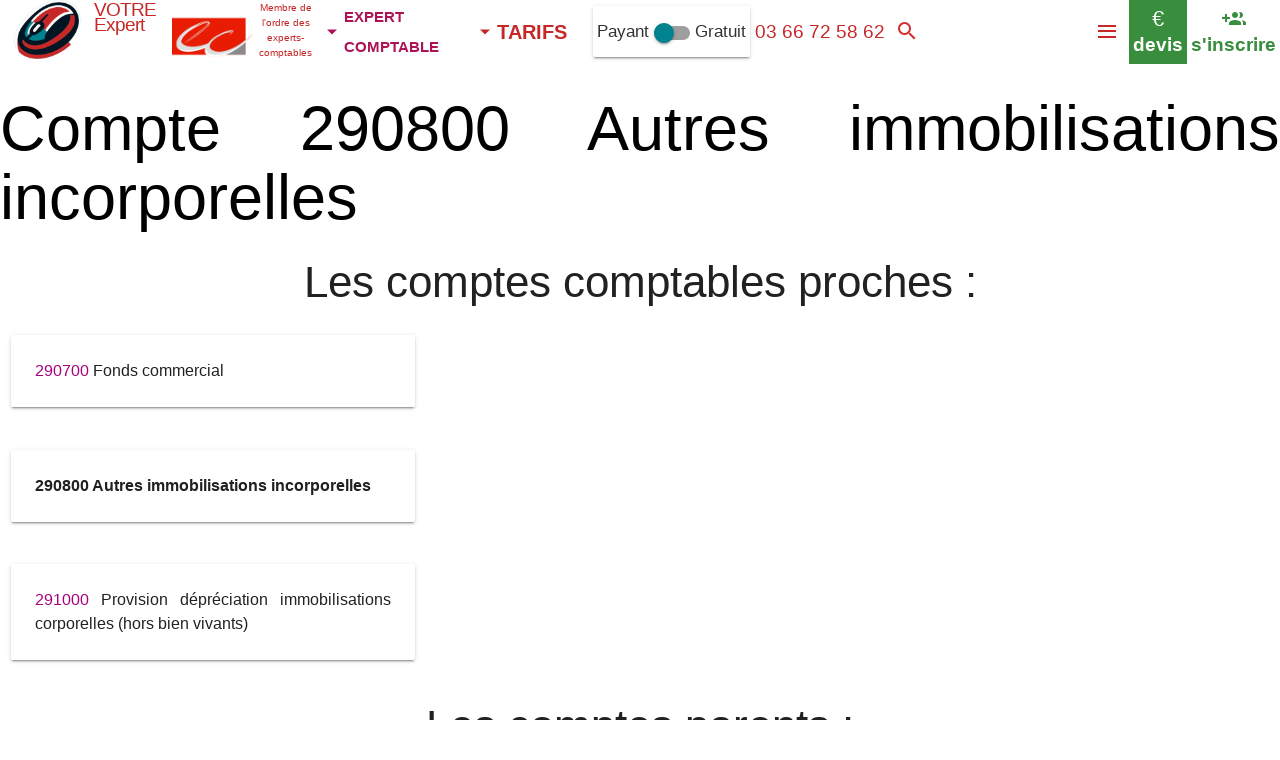

--- FILE ---
content_type: text/html; charset=utf-8
request_url: https://plan.expert-comptable-en-ligne.fr/290800
body_size: 8033
content:
<!DOCTYPE html><html xml:lang="fr" lang="fr"><head><title>290800 Autres immobilisations incorporelles</title><meta name="description" content="290800 Autres immobilisations incorporelles VOTRE Expert comptable En Ligne, Sans Engagement, suivi dès 24.9 € HT mensuel, Bilan prévisionnel certifié"><link rel="canonical" href="https://plan.expert-comptable-en-ligne.fr/290800"><meta name="Author" content="Expert Comptable En Ligne"><meta name="robots" CONTENT="INDEX,FOLLOW,ALL"><meta name="GOOGLEBOT" CONTENT="INDEX,FOLLOW,ALL"><meta property="og:locale" content="fr_FR"/><meta property="og:type" content="website"/><meta property="og:title" content="290800 Autres immobilisations incorporelles"/><meta property="og:description" content=""/><meta property="og:url" content="https://plan.expert-comptable-en-ligne.fr/290800"/><meta property="og:site_name" content="Votre Expert Comptable en ligne"><meta property="og:image" content="/comptabilite-en-ligne/i/expert-comptable.png"><meta name="apple-itunes-app" content="app-id=1258516839"><link rel="alternate" type="application/rss+xml" title="[RSS] Votre Expert Comptable en ligne" href="http://expert-comptable-en-ligne.fr/rss.php"><link rel="stylesheet" href="/comptabilite-en-ligne/i/global1.css" ><link rel="shortcut icon" href="/comptabilite-en-ligne/i/favicon.ico"><META NAME="Category" CONTENT="Accounting"><link rel="stylesheet" href="/comptabilite-en-ligne/i/expert-comptable-com.css"><meta name="viewport" content="width=device-width, initial-scale=1.0"><link rel="stylesheet" href="/comptabilite-en-ligne/i/materialize100.2.min.css"><link rel="stylesheet" href="/comptabilite-en-ligne/i/mat-icon.css"></head><body><!-- 290800 Autres immobilisations incorporelles --><script type="application/ld+json">{"@context":"http://schema.org","@type":"Corporation","url":"https://expert-comptable-en-ligne.fr","name":"VOTRE Expert &reg;","image":"https://expert-comptable-en-ligne.fr/comptabilite-en-ligne/i/expert-comptable.png","telephone":"+33185085032","logo":"https://expert-comptable-en-ligne.fr/comptabilite-en-ligne/i/expert-comptable.png","contactPoint":[{"@type":"ContactPoint","telephone":"+33185085032","contactType":"customer service","contactOption":["TollFree"],"availableLanguage":["French","English"],"areaServed":"FR"}]}</script><script type="application/ld+json">{"@context":"http://schema.org","@type":"Person","name":"VOTRE Expert&reg;","url":"https://expert-comptable-en-ligne.fr","sameAs":["https://twitch.com/comptatoo"]}</script><script type="application/ld+json">{"@context":"http://schema.org","@type": "BreadcrumbList","itemListElement":[{"@type":"ListItem","position":1,"item":{"@id":"http://expert-comptable-en-ligne.fr/cabinet-comptable/cabinet-expert-comptable.php","name":"Expert-Comptable"}},{"@type":"ListItem","position":2,"item":{"@id":"http://expert-comptable-en-ligne.fr/comptabilite-en-ligne/comptabilite-en-ligne.php","name":"Comptabilité en ligne"}},{"@type":"ListItem","position":3,"item":{"@id":"http://expert-comptable-en-ligne.fr/expert-comptable/tarifs.php","name":"Tarifs"}}]}</script><nav class="white red-text text-darken-3 sticky" role="navigation" style="height:64px"><header class="nav-wrapper" style="height:64px"><div id="tit" class="white" style=""><a href='http://expert-comptable-en-ligne.fr/'><img src="/comptabilite-en-ligne/i/expert-comptable-ukr.png" itemprop="logo" alt="Expert Comptable en ligne" height="59" width="93" id="logo_expert_comptable_en_ligne"></a><a itemprop="name" href="http://expert-comptable-en-ligne.fr/" class="titre valign-wrapper red-text text-darken-3"><span id="titre_0">VOTRE Expert </span></a></div><div class="valign-wrapper red-text text-darken-3 left" title="Les Experts-Comptables membres du réseau MON Comptable sont inscrits au tableau de l'ordre des Experts Comptables Paris Île de France" style="margin-right:0"> <img src="/comptabilite-en-ligne/i/conseil-superieur-de-l-ordre-experts-comptablesnew.png" height="45" width="81" style="margin-top:10px" alt="Ordre des Experts Comptables Paris Île de France" class="" id="imgconseildelordre"><div style="padding:0;margin:0" class="red-text text-darken-3 center-align" id="conseildelordre">Membre de l'ordre des experts-comptables</div></div><ul><li id="menu1"><a href="http://expert-comptable-en-ligne.fr/cabinet-comptable/cabinet-comptable.php" rel="nofollow" data-activates="metiers" class="left-align pink-text text-darken-3 dropdown-button" style="font-variant:small-caps;font-size:21px;padding-left:2px"><i class='mdi-navigation-arrow-drop-down left' style='margin-right:0;margin-left:0'></i> <b class="left-align">expert comptable</b></a><li id="menu2"><a href="http://expert-comptable-en-ligne.fr/comptabilite-en-ligne/comptabilite-en-ligne.php" rel="nofollow" class="left-align cyan-text text-darken-3 dropdown-button" style="font-variant:small-caps;font-size:21px;padding-left:0px;" data-activates="services"><i class='mdi-navigation-arrow-drop-down left' style='margin-right:0;margin-left:0'></i> <span class="left-align">comptabilité en ligne</span></a></li><li id="menu3"><a href="http://expert-comptable-en-ligne.fr/expert-comptable/tarifs.php" rel="nofollow" class="left-align dropdown-button" style="font-variant:small-caps;font-size:20px;padding-left:0px" data-activates="tarifs"><span class="left-align red-text text-darken-3"><span><i class='mdi-navigation-arrow-drop-down left red-text text-darken-3' style='margin-right:0;margin-left:0'></i> <b>TARIFS</b></span></span></a></li><li class="valign-wrapper card-panel left" style="line-height:50px;margin:0;margin-top:6px;padding:0;padding-left:4px;padding-right:4px" onClick="location.href='https://comptatoo.fr/#nouvelutilisateur'" id="alternativegratuite"><div class="switch"> <label> Payant <input type="checkbox" id="version" onchange="if($(this).prop(\'checked\')){location.href=\'https://comptatoo.fr/#nouvelutilisateur\'}"> <span class="lever"></span> Gratuit </label> </div></li></li></ul><ul id="services" class="dropdown-content collection cyan-text text-darken-3"><li class="collection-item"><span class="title" style="padding:0"><a href="http://expert-comptable-en-ligne.fr/comptabilite-en-ligne/comptabilite-en-ligne.php" title="L'application de comptabilité sur internet" class="cyan-text text-darken-3"><i class="mdi-device-devices cyan-text text-darken-3 left"></i> Comptabilité en ligne</a></span> <p>L'application de comptabilité sur internet</p></li></ul><ul id="tarifs" class="dropdown-content collection cyan-text text-darken-3"><li class="collection-item" onClick="location.href='http://expert-comptable-en-ligne.fr/expert-comptable/tarifs.php#previsionnel'"><span class="title" style="padding:0"><a href="http://expert-comptable-en-ligne.fr/expert-comptable/tarifs.php#previsionnel" title="Budget prévisionnel certifié 3 / 5 ans en 48 heures / 24 heures / 12 heures" class="purple-text"><i class="mdi-av-my-library-books purple-text left"></i> Prévisionnel Certifié</a></span> <p>Budget prévisionnel certifié 3 / 5 ans en 48 heures / 24 heures / 12 heures dès <b>149.9 € HT</b></p></li><li class="collection-item" onClick="location.href='http://expert-comptable-en-ligne.fr/expert-comptable/tarifs.php#creation'"><span class="title" style="padding:0"><a href="http://expert-comptable-en-ligne.fr/expert-comptable/tarifs.php#creation" title="Tarifs des prestations création" class="deep-purple-text"><i class="mdi-action-trending-up deep-purple-text left"></i> Créateurs</a></span> <p>Tarifs des prestations création dès <b>39.9 € HT EI</b> Société 139.9 € HT</p></li><li class="collection-item"><span class="title" style="padding:0"><a href="http://expert-comptable-en-ligne.fr/expert-comptable/tarifs.php#suivi" title="Tarifs des prestations mensuelles" class="blue-text"><i class="mdi-editor-format-paint blue-text left"></i> BIC BA</a></span> <p>Tarifs des prestations pour les BIC / BA dès <b>24.9 € HT par mois</b></p></li><li class="collection-item"><span class="title" style="padding:0"><a href="http://expert-comptable-en-ligne.fr/expert-comptable/tarifs.php#bilan" title="Tarifs des bilans certifiés annuels 2033 2050 2035 2139" class="red-text text-darken-4"><i class="mdi-action-assignment-turned-in red-text text-darken-4 left"></i> Bilan</a></span> <p>Tarifs des bilans certifiés annuels 2033 2050 2035 2139 <b>dès 209 € HT</b></p></li></ul><ul id="metiers" class="dropdown-content collection pink-text text-darken-3"><li class="collection-item"><span class="title" style="padding:0"><a href="http://expert-comptable-en-ligne.fr/expertise-comptable/comptabilite-agricole.php" title="Les prestations aux agriculteurs" class="green-text"><i class="mdi-image-nature-people green-text left"></i> Compta Bénéfices Agricoles</a></span> <p>Les prestations aux Agriculteurs</p></li><li class="collection-item"><span class="title" style="padding:0"><a href="http://expert-comptable-en-ligne.fr/expertise-comptable/comptabilite-commercants.php" title="Les prestations pour les commerces" class="deep-purple-text"><i class="mdi-maps-local-grocery-store deep-purple-text left"></i> La compta des commerçants</a></span> <p>Les prestations pour les Commerces</p></li><li class="collection-item blue-text"><span class="title" style="padding:0"><a href="http://expert-comptable-en-ligne.fr/expertise-comptable/comptabilite-artisans.php" title="Les prestations aux artisans" class="blue-text"><i class="mdi-maps-local-taxi blue-text left"></i> Compta Artisans</a></span> <p>Les prestations aux artisans</p></li><li class="collection-item"><span class="title" style="padding:0"><a href="http://expert-comptable-en-ligne.fr/expertise-comptable/comptabilite-TPE-PME.php" title="Les prestations pour les T.P.E." class="deep-purple-text"><i class="mdi-social-person-outline deep-purple-text left"></i> La Compta TPE</a></span> <p>Les prestations pour les T.P.E.</p></li><li class="collection-item"><span class="title" style="padding:0"><a href="https://artisan.expert-comptable-en-ligne.fr" class="pink-text text-darken-3" title="La liste des artisans" class="deep-purple-text"><i class="mdi-content-content-cut deep-purple-text left"></i> Liste professions artisanales</a></span> <p>La liste des artisans</p></li></ul><div class="nav-tel valign-wrapper left" ><a href="tel:+33366725862" style="font-size:19px;width:100%" class="valign-wrapper red-text text-darken-3" rel="nofollow" title="Appeler le 0366725862"> <span id="telbox" style="width:100%">03 66 72 58 62</span></a></div><div class="nav-email valign-wrapper center-align hide-on-med-and-down" title="Courriel à votre@expert-comptable-en-ligne.fr" onClick="mailto:votre@expert-comptable-en-ligne.fr" style="display:none"><i class="mdi-communication-email medium valign-wrapper center-align"></i></div><a href="#callback"><div class="center-align valign-wrapper left red-text text-darken-3" style="max-width:167px;height:64px;line-height:12px;font-size:11px;cursor:pointer;" id="heureOuverture" onClick="chatWith('VOTRE_EXPERT');toggleChatBoxGrowth('VOTRE_EXPERT')"><span id="battementCoeur" style="display:none;height:initial;padding-left:0.4rem;padding-right:0.1rem"><i class="mdi-toggle-radio-button-on small" title="ouvert de 9h à 17h lundi, mardi, jeudi, vendredi"></i></span><span id="txtheureOuverture">ouvert de 9h à 17h lundi, mardi, jeudi, vendredi<span id='domtom'></span></span></div></a><div class="nav-search valign-wrapper center-align"><a href="#q" class="valign-wrapper" onclick="$('#searchbar').show();setTimeout(function(){$('#q').focus()},500);" title="rechercher sur le site"><i class="mdi-action-search valign-wrapper red-text text-darken-2"></i></a></div><div class="nav-comptatoo tooltipped center-align white valign-wrapper" data-position="bottom" data-delay="30" data-tooltip="ouvrir son compte comptabilité en ligne <b>gratuitement</b> sur comptatoo.fr" title="Comptabilité en ligne"><a href="https://comptatoo.fr/#nouvelutilisateur" class="green-text" target="_blank" rel="noopener" title="s'inscrire" style="line-height:26px;padding-left:4px;padding-right:4px"><i class="mdi-social-group-add hide-on-small-only large" style="line-height:26px;height:26px"></i><i class="mdi-social-group-add hide-on-med-and-up large" style="line-height:26px;height:26px"></i> <b style="font-size:19px" class="hide-on-small-only">s'inscrire</b></a></div><div class="nav-devis tooltipped green white-text valign-wrapper green" data-tooltip="faire un devis sur VOTRE EXPERT"><a href="http://expert-comptable-en-ligne.fr/comptabilite-en-ligne/devis-expertise-comptable.php" class="white-text" style="line-height:26px;padding-left:4px;padding-right:4px"><div style="font-size:22px;line-height:26px" class="hide-on-small-only">€</div><div style="font-size:24px;line-height:26px" class="hide-on-med-and-up">€</div> <b style="font-size:19px" class="hide-on-small-only">devis</b></a></div><button data-activates="nav-mobile" class="button-collapse valign-wrapper right hoverable center-align red-text text-darken-3" style="margin:0;padding:0;height:64px;line-height:64px;background-color:#fff;border:0" onclick="show_nav_mobile()" aria-label="Menu"><i class="mdi-navigation-menu valign-wrapper red-text text-darken-3" style="margin-left:10px;margin-right:10px"></i></button></header></nav><p><br></p><div class="center col s12 red darken-4" style="clear:both;border-top:10px solid #B71C1C"><script>function show_block(id){if ($( "."+id).is(":visible")){$( "."+id).each(function(index){$(this).hide("500");});}else {$( "."+id).each(function(index){$(this).show("500");});}}</script><!-- 290800 1 Autres immobilisations incorporelles, comptable, bnc, 2026, comptabilité, en ligne, expert comptable en ligne, expert-comptable en ligne, -->				</div><div id="compta" class="flow-text"><p><h1 class='black-text'>Compte 290800 Autres immobilisations incorporelles </h1><div class='col s12 center-align'><h2>Les comptes comptables proches :</h2> </div><div class='row'><div class='col s12 m4'><div class='card'><div class='card-content'><a href='https://plan.expert-comptable-en-ligne.fr/290700'>290700</a> Fonds commercial <p></div></div></div></div><div class='row'><div class='col s12 m4'><div class='card'><div class='card-content'><b>290800 Autres immobilisations incorporelles </b></div></div></div></div><div class='row'><div class='col s12 m4'><div class='card'><div class='card-content'><a href='https://plan.expert-comptable-en-ligne.fr/291000'>291000</a> Provision dépréciation immobilisations corporelles (hors bien vivants) <p></div></div></div></div><div class='col s12 center-align'><h2>Les comptes parents :</h2> </div><div class='row'><div class='col s12 m4'><div class='card'><div class='card-content'><a href='https://plan.expert-comptable-en-ligne.fr/290000'>290000</a> Provision pour dépréciation des immobilisations incorporelles </div></div></div></div><div class='row'><div class='col s12 m4 offset-m1'><div class='card'><div class='card-content'> |__ <a href='https://plan.expert-comptable-en-ligne.fr/200000'>200000</a> immobilisations incorporelles </div></div></div></div><div class='right'><a href='https://plan.expert-comptable-en-ligne.fr/' class='btn waves-effect waves-light'>Plan Comptable BA 2026</a></div><div class="row"><div class="col s12 m6 offset-m3"><div class="card"><div class="card-content">Il est possible que ce compte comptable 290800 soit concerné par la TVA...</div></div></div></div><div class="row"><h3 style="color:black;font-weight:bold;clear:both;">Thème 290800 Autres immobilisations incorporelles: </h3><div class="col s12 m6 l3 xl2"><div class="card" style="height:685px;"> <div class="card-content cyan darken-3 white-text"> <span class="card-title"><a href="https://comptable-en-ligne.fr/r/quelles-sont-les-immobilisations-incorporelles" class="white-text"><br><i class="tiny mdi-notification-event-note"></i> Quelles sont les immobilisations <b>incorporelle</b>s ? </a></span></div></div></div><div class="col s12 m6 l3 xl2"><div class="card" style="height:685px;"> <div class="card-content cyan darken-3 white-text"> <span class="card-title"><a href="https://expert-comptable-en-ligne.fr/r/quelles-obligations-specifiques-s-appliquent-aux-entreprises-francaises-pour-la-valorisation-des-actifs-incorporels" class="white-text"><br><i class="tiny mdi-notification-event-note"></i> Quelles obligations spécifiques s'appliquent aux entreprises françaises pour la valorisation des actifs incorporels ? </a></span></div></div></div><div class="col s12 m6 l3 xl2"><div class="card" style="height:685px;"> <div class="card-content cyan darken-3 white-text"> <span class="card-title"><a href="https://expert-comptable-en-ligne.fr/r/quelle-comptabilite-pour-les-cryptomonnaies" class="white-text"><br><i class="tiny mdi-notification-event-note"></i> Quelle comptabilité pour les cryptomonnaies ? </a></span></div></div></div><div class="col s12 m6 l3 xl2"><div class="card" style="height:685px;"> <div class="card-content cyan darken-3 white-text"> <span class="card-title"><a href="https://comptable-en-ligne.fr/r/quelles-differences-entre-une-charge-et-une-immobilisation" class="white-text"><br><i class="tiny mdi-notification-event-note"></i> Quelles différences entre une charge et une immobilisation ? </a></span></div></div></div><div class="col s12 m6 l3 xl2"><div class="card" style="height:685px;"> <div class="card-content cyan darken-3 white-text"> <span class="card-title"><a href="https://comptable-en-ligne.fr/r/comment-determiner-le-boni-ou-mali-de-fusion-et-ou-le-placer-dans-le-bilan" class="white-text"><br><i class="tiny mdi-notification-event-note"></i> Comment déterminer le boni ou mali de fusion et où le placer dans le bilan ? </a></span></div></div></div><div class="col s12 m6 l3 xl2"><div class="card" style="height:685px;"> <div class="card-content cyan darken-3 white-text"> <span class="card-title"><a href="https://comptable-en-ligne.fr/r/qu-est-ce-qu-une-immobilisation-corporelle" class="white-text"><br><i class="tiny mdi-notification-event-note"></i> Qu'est-ce qu'une immobilisation corporelle ? </a></span></div></div></div><div class="b"></div><div class="col s12 center-align"><a href="https://www.twitch.tv/comptatoo" style="color:#fff" target="_blank" rel="nofollow noopener"><img data-src="/comptabilite-en-ligne/i/TwitchGlitchPurple.png" alt="Comptatoo sur Twitch" height="48" width="48" class="lazyload"></a> <a href="https://www.youtube.com/channel/UCsB_ppRcaGbqE2C1bGpxTnQ" style="color:#fff" target="_blank" rel="nofollow noopener"><img data-src="/comptabilite-en-ligne/i/youtube_social_icon_red.png" alt="Comptatoo sur youtube" height="48" width="48" class="lazyload"></a> </div><div class='s_11'> </div><div id="show_facebook"></div><script>var array_arg=[];</script><div class="row flow-text vertical-wrapper" style="margin:0"><div class="arg0 valign-wrapper cyan-text text-darken-4 white col s12"><div class="center row"><ul id="entree4-1"><li class="opacity"><p class=" col cyan-text text-darken-4 white s12 center" id="cc_94"><i class='mdi-action-accessibility medium'></i><br>No affectations<br><br>Pas de travail d'affectation de votre part</p><p class="col s12 center" id="ca_94"><br>Nous réalisons les affectations dans les bons comptes comptables. Pas vous, c'est notre travail nous ne vous le sous-traitons pas</p></li></ul><script>var options94="{selector:'#entree4-1',offset:300,callback:function(el){send_arg('94');Materialize.showStaggeredList($(el));}}";array_arg.push(options94);</script></div></div></div><div class="row flow-text vertical-wrapper" style="margin:0"><div class="arg1 valign-wrapper bordeaux-text text-darken-2 white col s12"><div class="center row"><ul id="entree35-1"><li class="opacity"><p class=" col bordeaux-text text-darken-2 white s12 center" id="cc_98"><i class='mdi-action-description medium'></i><br>Prévisionnel certifié<br><br>Prévisionnel 3 ans certifié 154,9 € HT</p><p class="col s12 center" id="ca_98"><br>Le prévisionnel le moins cher du marché. 154,9 € HT. Pour vos financements bancaires</p></li></ul><script>var options98="{selector:'#entree35-1',offset:300,callback:function(el){send_arg('98');Materialize.showStaggeredList($(el));}}";array_arg.push(options98);</script></div></div></div><div class="row flow-text vertical-wrapper" style="margin:0"><div class="arg2 valign-wrapper red-text text-darken-3 white col s12"><div class="center row"><ul id="entree36-1"><li class="opacity"><p class=" col red-text text-darken-3 white s12 center" id="cc_99"><i class='mdi-social-whatshot medium'></i><br>Création société<br><br>Immatriculation 139 € HT</p><p class="col s12 center" id="ca_99"><br>Rédaction de vos statuts, entretien fiscal et immatriculation : 139 € HT</p></li></ul><script>var options99="{selector:'#entree36-1',offset:300,callback:function(el){send_arg('99');Materialize.showStaggeredList($(el));}}";array_arg.push(options99);</script></div></div></div><div id="rappel"><a name="callback"></a><div id="montre_callback" class="flow-text"></div><script>function oo(){montre_callback("","VISITEUR_A2601174168769","","","","","","","","","");}</script></div><div class="row"><div class="col s12 m6 l4 xl3"> <div class="card-panel zoom-image"> <img data-src="/comptabilite-en-ligne/i/fd-testez1.jpg" alt="formule gratuite comptatoo.fr" class="lazyload responsive-img" width="719" height="500"> <div class="center-align"> <h3 class="center-align">Formule gratuite</h3>	 <p>Logiciel compta en ligne <b>+ Ventilation</b> <br>+ Tableaux de bord + Coffre-fort numérique <br><small><i>Comptatoo &amp; athén@</i></small><br><br><a href="https://comptatoo.fr/" class="waves-effect waves-light btn" target="_blank"><i class="mdi-navigation-arrow-forward right"></i>compte gratuit</a><br></p> </div> </div></div> <div class="col s12 m6 l4 xl3"> <div class="card-panel zoom-image"> <img data-src="/comptabilite-en-ligne/i/fd-friperie1.jpg" alt="formule BIC" class="lazyload responsive-img" width="719" height="500"> <div class="center-align"> <h3 class="center-align">Suivi compta BIC</h3> 	 44.9 € HT / mois	 <p>Suivi comptabilité au jour le jour + Récupération BQ + TVA + Bilan certifié &amp; télé-déclaré + Conseils<br><br><a href="https://expert-comptable-en-ligne.fr/comptabilite-en-ligne/devis-expertise-comptable.php?p=suivi" rel="nofollow" class="waves-effect waves-light btn"><i class="mdi-navigation-arrow-forward right"></i>devis</a></p> </div> </div> </div><div class="col s12 m6 l4 xl3"> <div class="card-panel zoom-image"> <img data-src="/comptabilite-en-ligne/i/fd-consultant2.jpg" alt="Prévisionnel certifié expert-comptable" class="lazyload responsive-img" width="719" height="500"> <div class="center-align"> <h3 class="center-align">Prévisionnel certifié Expert-comptable</h3> 149.9 € HT	 <p>Prévisionnel 3 ans certifié pour financements<br><small><i>En moins de 48h</i></small><br><br><a href="https://expert-comptable-en-ligne.fr/comptabilite-en-ligne/devis-expertise-comptable.php?p=previsionnel" rel="nofollow" class="waves-effect waves-light btn"><i class="mdi-navigation-arrow-forward right"></i>prévisionnel</a></p> </div> </div> </div><div class="col s12 m6 l4 xl3"> <div class="card-panel zoom-image"> <img data-src="/comptabilite-en-ligne/i/fd-business-angel1.jpg" alt="Création EURL SASU SARL SAS" class="lazyload responsive-img" width="719" height="500"> <div class="center-align"> <h3 class="center-align">Tarifs Immatriculation EURL SASU SARL SAS</h3> 139.9 € HT	 <p>Statuts Juridiques + Inscription au Guichet entreprise + Entretien Optimisation fiscale<br><small><i>Hors frais greffe / Parution d'annonce légale</i></small><br><a href="https://expert-comptable-en-ligne.fr/comptabilite-en-ligne/devis-expertise-comptable.php?p=creation" rel="nofollow" class="waves-effect waves-light btn"><i class="mdi-navigation-arrow-forward right"></i>créez</a></p> </div> </div> </div><div class="col s12 m6 l4 xl3"> <div class="card-panel zoom-image"> <img data-src="/comptabilite-en-ligne/i/fd-transport.jpg" alt="Création EURL SASU SARL SAS Professions règlementées" class="lazyload responsive-img" width="719" height="500"> <div class="center-align"> <h3 class="center-align">Tarifs Immatriculation EURL SASU SARL SAS Professions règlementées</h3> 249.9 € HT	 <p>Statuts Juridiques + Inscription au Guichet entreprise + Entretien Optimisation fiscale + <b>Inscription Registre des métiers / Capacité transport</b><br><small><i>Hors frais greffe / Parution d'annonce légale</i></small><br><br><a href="https://expert-comptable-en-ligne.fr/comptabilite-en-ligne/devis-expertise-comptable.php?p=creation" rel="nofollow" class="waves-effect waves-light btn"><i class="mdi-navigation-arrow-forward right"></i>créez</a></p> </div> </div></div> <div class="col s12 m6 l4 xl3"> <div class="card-panel zoom-image"> <img data-src="/comptabilite-en-ligne/i/fd-transport1.jpg" alt="formule BIC" class="lazyload responsive-img" width="719" height="500"> <div class="center-align" > <h3 class="center-align">BILAN BIC 2033</h3> 	 409 € HT	 <p>TVA + 2033 / 2139 certifiée &amp; télédéclaré aux impôts + Conseils <br><br> <a href="https://expert-comptable-en-ligne.fr/comptabilite-en-ligne/devis-expertise-comptable.php?p=reprise" rel="nofollow" class="waves-effect waves-light btn"><i class="mdi-navigation-arrow-forward right"></i>Bilan 2033</a></p> </div> </div></div></div><div class="row flow-text vertical-wrapper" style="margin:0"><div class="arg0 valign-wrapper cyan-text text-darken-4 white col s12"><div class="center row"><ul id="entree27-2"><li class="opacity"><p class=" col cyan-text text-darken-4 white s12 m6 l8 right" id="cc_53"><i class='mdi-av-repeat-one medium'></i><br>Acteur historique<br><br>Comptabilité en ligne depuis 2005, Expertise comptable depuis 1998</p><p class="col s12 m6 l4 left"><span id="image_0_2" class="zoom-image"></span></p><p class="col s12 m6 right" id="ca_53"><br>Vous pouvez faire confiance à un acteur historique de la compta en ligne</p></li></ul><script>var options53="{selector:'#entree27-2',offset:300,callback:function(el){send_arg('53');Materialize.showStaggeredList($(el));view_image('image_0_2','/comptabilite-en-ligne/e/r-26.jpg','1','Acteur historique');}}";array_arg.push(options53);</script></div></div></div><div class="row flow-text vertical-wrapper" style="margin:0"><div class="arg1 valign-wrapper bordeaux-text text-darken-2 white col s12"><div class="center row"><ul id="entree28-2"><li class="opacity"><p class=" col bordeaux-text text-darken-2 white s12 m6 l8 left" id="cc_54"><i class='mdi-social-people-outline medium'></i><br>Collaborateur métier<br><br>Affectation d'un collaborateur selon votre activité</p><p class="col s12 m6 l4 right"><span id="image_1_2" class="zoom-image"></span></p><p class="col s12 m6 left" id="ca_54"><br>Coiffeur ? Nous vous affectons un collaborateur expert-comptable qui gère les salons. Restaurateur ? Nous vous affectons un des intervenants qui gère les CHR</p></li></ul><script>var options54="{selector:'#entree28-2',offset:300,callback:function(el){send_arg('54');Materialize.showStaggeredList($(el));view_image('image_1_2','/comptabilite-en-ligne/e/r-93.jpg','1','Collaborateur métier');}}";array_arg.push(options54);</script></div></div></div><div class="row flow-text vertical-wrapper" style="margin:0"><div class="arg2 valign-wrapper red-text text-darken-3 white col s12"><div class="center row"><ul id="entree36-2"><li class="opacity"><p class=" col red-text text-darken-3 white s12 m6 l8 right" id="cc_52"><i class='mdi-action-open-with medium'></i><br>0 affectation<br><br>Nous réalisons votre compta, Nous ne vous demandons pas de le faire à votre place</p><p class="col s12 m6 l4 left"><video class="responsive-video lazyload" muted loop preload="none" id="video0_2" data-poster="/comptabilite-en-ligne/i/expert-comptable-en-ligne_1-f.jpg"><source data-src="/comptabilite-en-ligne/i/vine3.mp4" type="video/mp4"></video></p><p class="col s12 m6 right" id="ca_52"><br>Aucune qualification, nous avons simplifié le processus à l'extrême. Nous vous demandons de prendre en photo le justificatif quand c'est nécessaire. C'est tout</p></li></ul><script>var options52="{selector:'#entree36-2',offset:300,callback:function(el){send_arg('52');Materialize.showStaggeredList($(el));view_video('video0_2');}}";array_arg.push(options52);</script></div></div></div></div></div><div class="b row flow-text">Les 4 dernières offres tarifaires expert-comptable<i> </i> (16/01/2026) : <p><div class="col s12 m6 l4 xl3" style="min-height:275px"><div class="card"><div class="card-content red darken-4 white-text"><span itemprop="brand" class="white-text">VOTRE Expert&reg;</span> <span class="white-text">Expert-comptable en ligne</span><br><a href="https://nace.expert-comptable-en-ligne.fr/01.13Z" class="white-text">01.13Z Culture de légumes, de melons, de racines et de tubercules</a>, <br> GAEC Impôt sur les sociétés, 2 salariés, 75 factures fournisseurs / an, 75 factures de ventes / an<br><span itemscope itemtype="http://schema.org/Product"><meta itemprop="serviceType" content="Accountancy"><span itemprop="name"><br>SUIVI 2026</span><img itemprop="image" src="/comptabilite-en-ligne/i/expert-comptable.png" alt="suivi" style="display:none"> <span itemprop="description">Bilan 2033 BIC certifié + décla fiscales + décla TVA + logiciel compta + Récupération Relevés Bancaires (Compta Bancaire) </span> <div class="card-panel white black-text center-align" itemprop="offers" itemscope itemtype="http://schema.org/Offer"> <link itemprop='availability' href='https://schema.org/OnlineOnly'><span itemprop='availableAtOrFrom' itemscope itemtype='http://schema.org/Place'><span itemprop='address'>42380 Perigneux</span></span> <br>Honoraires : <b style="font-size:18px;"><span itemprop="price">34.9</span> <span itemprop="priceCurrency" content="EUR">€</span> H.T. <span itemprop="eligibleQuantity">mensuel</span></b> <br></div> </div></div></div><div class="col s12 m6 l4 xl3" style="min-height:275px"><div class="card"><div class="card-content red darken-4 white-text"><span itemprop="brand" class="white-text">VOTRE Expert&reg;</span> <br><a href="https://nace.expert-comptable-en-ligne.fr/56.10A" class="white-text"><b>56.10A Restauration traditionnelle</b></a>, <br> SARL Impôt sur les sociétés, 0 salarié, 75 factures fournisseurs / an, 75 factures de ventes / an<br><span itemscope itemtype="http://schema.org/Product"><meta itemprop="serviceType" content="Accountancy"><span itemprop="name"><br>SUIVI 2026</span><img itemprop="image" src="/comptabilite-en-ligne/i/expert-comptable.png" alt="suivi" style="display:none"> <span itemprop="description">Bilan 2033 BIC certifié + décla fiscales + décla TVA + logiciel compta + Récupération Relevés Bancaires (Compta Bancaire) </span> <div class="card-panel white black-text center-align" itemprop="offers" itemscope itemtype="http://schema.org/Offer"> <link itemprop='availability' href='https://schema.org/OnlineOnly'><span itemprop='availableAtOrFrom' itemscope itemtype='http://schema.org/Place'><span itemprop='address'>06300 Nice</span></span> <br>Honoraires : <b style="font-size:18px;"><span itemprop="price">34.9</span> <span itemprop="priceCurrency" content="EUR">€</span> H.T. <span itemprop="eligibleQuantity">mensuel</span></b> <br></div> </div></div></div><div class="col s12 m6 l4 xl3" style="min-height:275px"><div class="card"><div class="card-content red darken-4 white-text"><span itemprop="brand" class="white-text">VOTRE Expert&reg;</span> <br><a href="https://nace.expert-comptable-en-ligne.fr/81.21Z" class="white-text"><i>81.21Z Nettoyage courant des bâtiments</i></a>, <br> Entreprise Individuelle Impôt sur le revenu, 0 salarié, 15 factures fournisseurs / an + Notes de Frais, 15 factures de ventes / an<br><span itemscope itemtype="http://schema.org/Product"><meta itemprop="serviceType" content="Accountancy"><span itemprop="name"><br>SUIVI 2026</span><img itemprop="image" src="/comptabilite-en-ligne/i/expert-comptable.png" alt="suivi" style="display:none"> <span itemprop="description">Bilan 2033 BIC certifié + dossier CGA + décla fiscales + logiciel compta + Récupération Relevés Bancaires (Compta Bancaire) </span> <div class="card-panel white black-text center-align" itemprop="offers" itemscope itemtype="http://schema.org/Offer"> <link itemprop='availability' href='https://schema.org/OnlineOnly'><span itemprop='availableAtOrFrom' itemscope itemtype='http://schema.org/Place'><span itemprop='address'>97150 Saint martin</span></span> <br>Honoraires : <b style="font-size:18px;"><span itemprop="price">24.9</span> <span itemprop="priceCurrency" content="EUR">€</span> H.T. <span itemprop="eligibleQuantity">mensuel</span></b> <br></div> </div></div></div><div class="col s12 m6 l4 xl3" style="min-height:275px"><div class="card"><div class="card-content red darken-4 white-text"><span itemprop="brand" class="white-text">VOTRE Expert&reg;</span> <br>Petite Entreprise <a href="https://nace.expert-comptable-en-ligne.fr/01.42Z" class="white-text"><b>01.42Z Elevage d'autres bovins et de buffles</b></a>, <br> Entreprise Individuelle Impôt sur le revenu, 0 salarié, 150 factures fournisseurs / an + Notes de Frais, 150 factures de ventes / an<br><span itemscope itemtype="http://schema.org/Product"><meta itemprop="serviceType" content="Accountancy"><span itemprop="name"><br>SUIVI 2026</span><img itemprop="image" src="/comptabilite-en-ligne/i/expert-comptable.png" alt="suivi" style="display:none"> <span itemprop="description">Bilan 2033 BIC certifié + dossier CGA + décla fiscales + décla TVA + logiciel compta + Récupération Écritures Bancaires (Compta d'Engagement) </span> <div class="card-panel white black-text center-align" itemprop="offers" itemscope itemtype="http://schema.org/Offer"> <link itemprop='availability' href='https://schema.org/OnlineOnly'><span itemprop='availableAtOrFrom' itemscope itemtype='http://schema.org/Place'><span itemprop='address'>38570 Crets en belledonne</span></span> <br>Honoraires : <b style="font-size:18px;"><span itemprop="price">61</span> <span itemprop="priceCurrency" content="EUR">€</span> H.T. <span itemprop="eligibleQuantity">mensuel</span></b> <br></div> </div></div></div><div class="b"><button id="button_show_more_offre" class="btn-large waves-effect waves-light" onClick="show_more_offre()" style="width:100%" title="+ de propositions"><i class="mdi-hardware-keyboard-arrow-down"></i></button></div></div><!--expert-comptable-en-ligne.fr --><div class="row flow-text vertical-wrapper" style="margin:0"><div class="arg0 valign-wrapper cyan-text text-darken-4 white col s12"><div class="center row"><ul id="entree26-3"><li class="opacity"><p class=" col cyan-text text-darken-4 white s12 m6 l8 right" id="cc_76"><i class='mdi-navigation-check medium'></i><br>émancipation<br><br>Aucune obligation entre nos services</p><p class="col s12 m6 l4 left"><span id="image_0_3" class="zoom-image"></span></p><p class="col s12 m6 right" id="ca_76"><br>Pas d'obligation d'adhésion entre services, Création / Prévisionnel Certifié / Bilan / Suivi sont des services non liés</p></li></ul><script>var options76="{selector:'#entree26-3',offset:300,callback:function(el){send_arg('76');Materialize.showStaggeredList($(el));view_image('image_0_3','/comptabilite-en-ligne/e/r-43.jpg','1','émancipation');}}";array_arg.push(options76);</script></div></div></div><div class="row flow-text vertical-wrapper" style="margin:0"><div class="arg1 valign-wrapper bordeaux-text text-darken-2 white col s12"><div class="center row"><ul id="entree35-3"><li class="opacity"><p class=" col bordeaux-text text-darken-2 white s12 m6 l8 left" id="cc_57"><i class='mdi-action-description medium'></i><br>Pré-bilan<br><br>Demandez un prébilan quand vous le souhaitez</p><p class="col s12 m6 l4 right"><span id="image_1_3" class="zoom-image"></span></p><p class="col s12 m6 left" id="ca_57"><br>Un financement à demander ? Il vous faut prouver votre situation financière ? Demandez votre bilan intermédiaire / prévisionnel à votre collaborateur(trice) comptable</p></li></ul><script>var options57="{selector:'#entree35-3',offset:300,callback:function(el){send_arg('57');Materialize.showStaggeredList($(el));view_image('image_1_3','/comptabilite-en-ligne/i/conseil-superieur-de-l-ordre-experts-comptablesnew.png','1','Pré-bilan');}}";array_arg.push(options57);</script></div></div></div><div class="row flow-text vertical-wrapper" style="margin:0"><div class="arg2 valign-wrapper red-text text-darken-3 white col s12"><div class="center row"><ul id="entree40-3"><li class="opacity"><p class=" col red-text text-darken-3 white s12 m6 l8 right" id="cc_69"><i class='mdi-hardware-security medium'></i><br>Sécurité<br><br>Données sécurisées dans le logiciel compta, sauvegarde tous les jours</p><p class="col s12 m6 l4 left"><span id="image_2_3" class="zoom-image"></span></p><p class="col s12 m6 right" id="ca_69"><br>Sauvegarde journalière, sécurisation du serveur, sécurisation SSL des accès</p></li></ul><script>var options69="{selector:'#entree40-3',offset:300,callback:function(el){send_arg('69');Materialize.showStaggeredList($(el));view_image('image_2_3','/comptabilite-en-ligne/e/r-34.jpg','1','Sécurité');}}";array_arg.push(options69);</script></div></div></div><br><br></div><!-- 290800 Autres immobilisations incorporelles VOTRE Expert comptable En Ligne, Sans Engagement, suivi dès 24.9 € HT mensuel, Bilan prévisionnel certifié --><div class="nav-wrapper" style="position:absolute;top:0;width:100%;display:none;z-index:1001" id="searchbar"><form method="POST" id="rechercheunifie" name="rechercheunifie" class=""><div class="input-field" style="margin-top:0"><input maxlength="50" name="q" id="q" type="search" required autocomplete="off" onkeyup="over_unifie(this.value,event.keyCode);" class="" style="height:64px;margin-bottom:0;" placeholder="recherchez sur le site"><label for="q" class="label-icon"><i class="mdi-action-search small"></i></label><i class="mdi-navigation-close" onclick="$('#searchbar').hide()" style="z-index:12" title="Fermer la barre de recherche"></i><div class="card-panel" id="suggestions_unifie" style="display:none;margin-top:0"><div class="suggestionList_unifie" id="autoSuggestionsList_unifie"></div></div><div id="r_unifie"></div></div></form></div><footer id="comptable" class="page-footer light bordeaux b flow-text"><div id="content_comptable" class="white-text center-align"><div class="row"><center><a href="https://plan-comptable.expert-comptable-en-ligne.com/290800" class="white-text"><strong>290800 Autres immobilisations incorporelles</strong></a></center><script>var ville="";var latitude="";var longitude="";var pays_internaute="united states";</script><input id="pays" name="pays" value="united states" type="hidden"><div class='card-panel center black-text'> Services disponibles en Polynésie (CFP), Nouvelle Calédonie (Kanaki), Réunion, Guyane, Martinique, Guadeloupe, Saint-Martin, Saint-Barthélemy.</div><div id="sondage"></div><div id="cv" class="s12 m12 l12">Emploi</div></div></div><div class="footer-copyright center-align flow-text"><div class="col s9"><address> VOTRE Expert<br> <img data-src="/comptabilite-en-ligne/i/conseil-superieur-de-ordre-experts-comptables.png" alt="290800 Autres immobilisations incorporelles" width="25" height="30" class="lazyload"> 2026© <br> Téléphone : <b><a rel="nofollow" href="tel:+33366725862" class="white-text">03 66 72 58 62</a> </b> Ordre des Experts-Comptables Paris - Île de France</address> <a href="#q" onclick="$('#searchbar').show();setTimeout(function(){$('#q').focus()},500);" title="rechercher sur le site"><i class="mdi-action-search small white-text"></i></a></div><nav class='row white' style='margin-bottom:0'><div class="col s4"><a href="http://expert-comptable-en-ligne.fr" class="waves-effect waves-light btn-floating white-text cyan darken-3" title="VOTRE Expert"><i class="mdi-action-home"></i></a></div><div class="col s4 truncate"><a href="http://expert-comptable-en-ligne.fr/expert-comptable/tarifs.php" class="waves-effect waves-light btn white-text bordeaux">Tarifs</a></div><div class="col s4 truncate"><a href="http://expert-comptable-en-ligne.fr/comptabilite-en-ligne/devis-expertise-comptable.php" class="waves-effect waves-light btn white-text green" style="font-weight:bold;font-size:19px">Adhérer</a></div></nav></div></footer><script src="/comptabilite-en-ligne/i/js/jquery-3.6.4.min.js"></script><script src="/comptabilite-en-ligne/i/js/materialize100.2.min.js"></script><script async src="/comptabilite-en-ligne/i/js/lazyloadxt.js"></script><script src="/comptabilite-en-ligne/i/js/jquery-25-04-2015--min-SOURCE.js"></script><script>var username;</script><script async src="/comptabilite-en-ligne/i/js/init-racine.js" id="init"></script><div id="rappel_1"></div><input id='isonline' value='isonline' type='hidden'><style>.side-nav[class^="mdi-"],.side-nav[class*=" mdi-"]{max-height:20px}</style></div></div><script>tpsexe=-0.211331</script></body></html>

--- FILE ---
content_type: text/html; charset=UTF-8
request_url: https://plan.expert-comptable-en-ligne.fr/s_votre/php-.redir.php
body_size: -1100
content:
<!--1768663200-->

--- FILE ---
content_type: application/javascript
request_url: https://plan.expert-comptable-en-ligne.fr/comptabilite-en-ligne/i/js/lazyloadxt.js
body_size: 295
content:
(function(k,p,u,l){var r="lazyLoadXT",y="lazied",m="load error",a="lazyload",B=u.documentElement||u.body,g=(p.onscroll===l||!!p.operamini||!B.getBoundingClientRect),i={autoInit:true,selector:"img[data-src]",blankImage:"[data-uri]",throttle:99,forceLoad:g,loadEvent:"pageshow",updateEvent:"load orientationchange resize scroll touchmove focus",forceEvent:"lazyloadall",oninit:{removeClass:"lazy"},onshow:{addClass:a},onload:{removeClass:a,addClass:"lazy-loaded"},onerror:{removeClass:a},checkDuplicates:true},d={srcAttr:"data-src",edgeX:0,edgeY:0,visibleOnly:true},s=k(p),t=k.isFunction,b=k.extend,j=k.data||function(D,C){return k(D).data(C)},q=[],f=0,o=0;k[r]=b(i,d,k[r]);function x(C,D){return C[D]===l?i[D]:C[D]}function c(){var C=p.pageYOffset;return(C===l)?B.scrollTop:C}k.fn[r]=function(H){H=H||{};var D=x(H,"blankImage"),G=x(H,"checkDuplicates"),E=x(H,"scrollContainer"),C=x(H,"show"),F={},I;k(E).on("scroll",v);for(I in d){F[I]=x(H,I)}return this.each(function(J,L){if(L===p){k(i.selector).lazyLoadXT(H)}else{var M=G&&j(L,y),K=k(L).data(y,C?-1:1);if(M){v();return}if(D&&L.tagName==="IMG"&&!L.src){L.src=D}K[r]=b({},F);e("init",K);q.push(K);v()}})};function e(E,C){var D=i["on"+E];if(D){if(t(D)){D.call(C[0])}else{if(D.addClass){C.addClass(D.addClass)}if(D.removeClass){C.removeClass(D.removeClass)}}}C.trigger("lazy"+E,[C]);v()}function h(C){e(C.type,k(this).off(m,h))}function n(D){if(!q.length){return}D=D||i.forceLoad;f=Infinity;var E=c(),K=p.innerHeight||B.clientHeight,N=p.innerWidth||B.clientWidth,J,F;for(J=0,F=q.length;J<F;J++){var S=q[J],G=S[0],R=S[r],H=false,I=D||j(G,y)<0,O;if(!k.contains(B,G)){H=true}else{if(D||!R.visibleOnly||G.offsetWidth||G.offsetHeight){if(!I){var Q=G.getBoundingClientRect(),M=R.edgeX,L=R.edgeY;O=(Q.top+E-L)-K;I=(O<=E&&Q.bottom>-L&&Q.left<=N+M&&Q.right>-M)}if(I){S.on(m,h);e("show",S);var P=R.srcAttr,C=t(P)?P(S):G.getAttribute(P);if(C){G.src=C}H=true}else{if(O<f){f=O}}}}if(H){j(G,y,0);q.splice(J--,1);F--}}if(!F){e("complete",k(B))}}function w(){if(o>1){o=1;n();setTimeout(w,i.throttle)}else{o=0}}function v(C){if(!q.length){return}if(C&&C.type==="scroll"&&C.currentTarget===p){if(f>=c()){return}}if(!o){setTimeout(w,0)}o=2}function z(){s.lazyLoadXT()}function A(){n(true)}k(u).ready(function(){e("start",s);s.on(i.updateEvent,v).on(i.forceEvent,A);k(u).on(i.updateEvent,v);if(i.autoInit){s.on(i.loadEvent,z);z()}})})(window.jQuery||window.Zepto||window.$,window,document);(function(b){var a=b.lazyLoadXT;a.selector+=",video,iframe[data-src]";a.videoPoster="data-poster";b(document).on("lazyshow","video",function(g,d){var c=d.lazyLoadXT.srcAttr,f=b.isFunction(c),h=false;d.attr("poster",d.attr(a.videoPoster));d.children("source,track").each(function(e,i){var j=b(i),k=f?c(j):j.attr(c);if(k){j.attr("src",k);h=true}});if(h){this.load()}})})(window.jQuery||window.Zepto||window.$);